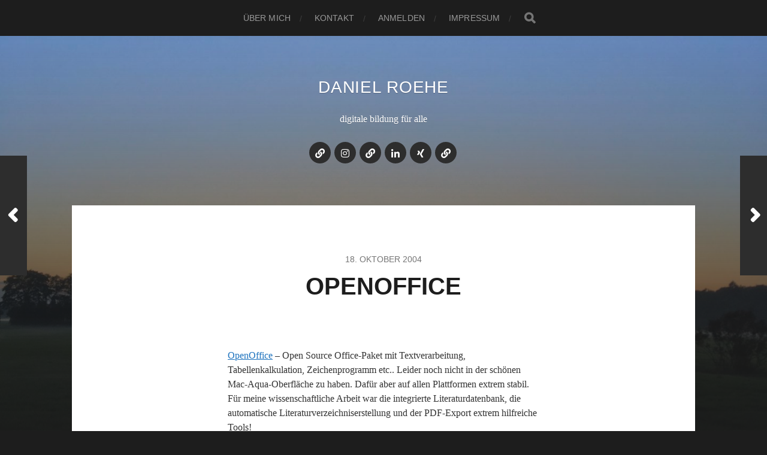

--- FILE ---
content_type: text/html; charset=utf-8
request_url: https://www.google.com/recaptcha/api2/anchor?ar=1&k=6LcDD-oUAAAAAJqoFKa1h79YwI2V8Ou7UIe-itLi&co=aHR0cHM6Ly9kYW5pZWwucm9laGUuZGU6NDQz&hl=en&v=PoyoqOPhxBO7pBk68S4YbpHZ&size=invisible&anchor-ms=20000&execute-ms=30000&cb=mqpaao8vng06
body_size: 48875
content:
<!DOCTYPE HTML><html dir="ltr" lang="en"><head><meta http-equiv="Content-Type" content="text/html; charset=UTF-8">
<meta http-equiv="X-UA-Compatible" content="IE=edge">
<title>reCAPTCHA</title>
<style type="text/css">
/* cyrillic-ext */
@font-face {
  font-family: 'Roboto';
  font-style: normal;
  font-weight: 400;
  font-stretch: 100%;
  src: url(//fonts.gstatic.com/s/roboto/v48/KFO7CnqEu92Fr1ME7kSn66aGLdTylUAMa3GUBHMdazTgWw.woff2) format('woff2');
  unicode-range: U+0460-052F, U+1C80-1C8A, U+20B4, U+2DE0-2DFF, U+A640-A69F, U+FE2E-FE2F;
}
/* cyrillic */
@font-face {
  font-family: 'Roboto';
  font-style: normal;
  font-weight: 400;
  font-stretch: 100%;
  src: url(//fonts.gstatic.com/s/roboto/v48/KFO7CnqEu92Fr1ME7kSn66aGLdTylUAMa3iUBHMdazTgWw.woff2) format('woff2');
  unicode-range: U+0301, U+0400-045F, U+0490-0491, U+04B0-04B1, U+2116;
}
/* greek-ext */
@font-face {
  font-family: 'Roboto';
  font-style: normal;
  font-weight: 400;
  font-stretch: 100%;
  src: url(//fonts.gstatic.com/s/roboto/v48/KFO7CnqEu92Fr1ME7kSn66aGLdTylUAMa3CUBHMdazTgWw.woff2) format('woff2');
  unicode-range: U+1F00-1FFF;
}
/* greek */
@font-face {
  font-family: 'Roboto';
  font-style: normal;
  font-weight: 400;
  font-stretch: 100%;
  src: url(//fonts.gstatic.com/s/roboto/v48/KFO7CnqEu92Fr1ME7kSn66aGLdTylUAMa3-UBHMdazTgWw.woff2) format('woff2');
  unicode-range: U+0370-0377, U+037A-037F, U+0384-038A, U+038C, U+038E-03A1, U+03A3-03FF;
}
/* math */
@font-face {
  font-family: 'Roboto';
  font-style: normal;
  font-weight: 400;
  font-stretch: 100%;
  src: url(//fonts.gstatic.com/s/roboto/v48/KFO7CnqEu92Fr1ME7kSn66aGLdTylUAMawCUBHMdazTgWw.woff2) format('woff2');
  unicode-range: U+0302-0303, U+0305, U+0307-0308, U+0310, U+0312, U+0315, U+031A, U+0326-0327, U+032C, U+032F-0330, U+0332-0333, U+0338, U+033A, U+0346, U+034D, U+0391-03A1, U+03A3-03A9, U+03B1-03C9, U+03D1, U+03D5-03D6, U+03F0-03F1, U+03F4-03F5, U+2016-2017, U+2034-2038, U+203C, U+2040, U+2043, U+2047, U+2050, U+2057, U+205F, U+2070-2071, U+2074-208E, U+2090-209C, U+20D0-20DC, U+20E1, U+20E5-20EF, U+2100-2112, U+2114-2115, U+2117-2121, U+2123-214F, U+2190, U+2192, U+2194-21AE, U+21B0-21E5, U+21F1-21F2, U+21F4-2211, U+2213-2214, U+2216-22FF, U+2308-230B, U+2310, U+2319, U+231C-2321, U+2336-237A, U+237C, U+2395, U+239B-23B7, U+23D0, U+23DC-23E1, U+2474-2475, U+25AF, U+25B3, U+25B7, U+25BD, U+25C1, U+25CA, U+25CC, U+25FB, U+266D-266F, U+27C0-27FF, U+2900-2AFF, U+2B0E-2B11, U+2B30-2B4C, U+2BFE, U+3030, U+FF5B, U+FF5D, U+1D400-1D7FF, U+1EE00-1EEFF;
}
/* symbols */
@font-face {
  font-family: 'Roboto';
  font-style: normal;
  font-weight: 400;
  font-stretch: 100%;
  src: url(//fonts.gstatic.com/s/roboto/v48/KFO7CnqEu92Fr1ME7kSn66aGLdTylUAMaxKUBHMdazTgWw.woff2) format('woff2');
  unicode-range: U+0001-000C, U+000E-001F, U+007F-009F, U+20DD-20E0, U+20E2-20E4, U+2150-218F, U+2190, U+2192, U+2194-2199, U+21AF, U+21E6-21F0, U+21F3, U+2218-2219, U+2299, U+22C4-22C6, U+2300-243F, U+2440-244A, U+2460-24FF, U+25A0-27BF, U+2800-28FF, U+2921-2922, U+2981, U+29BF, U+29EB, U+2B00-2BFF, U+4DC0-4DFF, U+FFF9-FFFB, U+10140-1018E, U+10190-1019C, U+101A0, U+101D0-101FD, U+102E0-102FB, U+10E60-10E7E, U+1D2C0-1D2D3, U+1D2E0-1D37F, U+1F000-1F0FF, U+1F100-1F1AD, U+1F1E6-1F1FF, U+1F30D-1F30F, U+1F315, U+1F31C, U+1F31E, U+1F320-1F32C, U+1F336, U+1F378, U+1F37D, U+1F382, U+1F393-1F39F, U+1F3A7-1F3A8, U+1F3AC-1F3AF, U+1F3C2, U+1F3C4-1F3C6, U+1F3CA-1F3CE, U+1F3D4-1F3E0, U+1F3ED, U+1F3F1-1F3F3, U+1F3F5-1F3F7, U+1F408, U+1F415, U+1F41F, U+1F426, U+1F43F, U+1F441-1F442, U+1F444, U+1F446-1F449, U+1F44C-1F44E, U+1F453, U+1F46A, U+1F47D, U+1F4A3, U+1F4B0, U+1F4B3, U+1F4B9, U+1F4BB, U+1F4BF, U+1F4C8-1F4CB, U+1F4D6, U+1F4DA, U+1F4DF, U+1F4E3-1F4E6, U+1F4EA-1F4ED, U+1F4F7, U+1F4F9-1F4FB, U+1F4FD-1F4FE, U+1F503, U+1F507-1F50B, U+1F50D, U+1F512-1F513, U+1F53E-1F54A, U+1F54F-1F5FA, U+1F610, U+1F650-1F67F, U+1F687, U+1F68D, U+1F691, U+1F694, U+1F698, U+1F6AD, U+1F6B2, U+1F6B9-1F6BA, U+1F6BC, U+1F6C6-1F6CF, U+1F6D3-1F6D7, U+1F6E0-1F6EA, U+1F6F0-1F6F3, U+1F6F7-1F6FC, U+1F700-1F7FF, U+1F800-1F80B, U+1F810-1F847, U+1F850-1F859, U+1F860-1F887, U+1F890-1F8AD, U+1F8B0-1F8BB, U+1F8C0-1F8C1, U+1F900-1F90B, U+1F93B, U+1F946, U+1F984, U+1F996, U+1F9E9, U+1FA00-1FA6F, U+1FA70-1FA7C, U+1FA80-1FA89, U+1FA8F-1FAC6, U+1FACE-1FADC, U+1FADF-1FAE9, U+1FAF0-1FAF8, U+1FB00-1FBFF;
}
/* vietnamese */
@font-face {
  font-family: 'Roboto';
  font-style: normal;
  font-weight: 400;
  font-stretch: 100%;
  src: url(//fonts.gstatic.com/s/roboto/v48/KFO7CnqEu92Fr1ME7kSn66aGLdTylUAMa3OUBHMdazTgWw.woff2) format('woff2');
  unicode-range: U+0102-0103, U+0110-0111, U+0128-0129, U+0168-0169, U+01A0-01A1, U+01AF-01B0, U+0300-0301, U+0303-0304, U+0308-0309, U+0323, U+0329, U+1EA0-1EF9, U+20AB;
}
/* latin-ext */
@font-face {
  font-family: 'Roboto';
  font-style: normal;
  font-weight: 400;
  font-stretch: 100%;
  src: url(//fonts.gstatic.com/s/roboto/v48/KFO7CnqEu92Fr1ME7kSn66aGLdTylUAMa3KUBHMdazTgWw.woff2) format('woff2');
  unicode-range: U+0100-02BA, U+02BD-02C5, U+02C7-02CC, U+02CE-02D7, U+02DD-02FF, U+0304, U+0308, U+0329, U+1D00-1DBF, U+1E00-1E9F, U+1EF2-1EFF, U+2020, U+20A0-20AB, U+20AD-20C0, U+2113, U+2C60-2C7F, U+A720-A7FF;
}
/* latin */
@font-face {
  font-family: 'Roboto';
  font-style: normal;
  font-weight: 400;
  font-stretch: 100%;
  src: url(//fonts.gstatic.com/s/roboto/v48/KFO7CnqEu92Fr1ME7kSn66aGLdTylUAMa3yUBHMdazQ.woff2) format('woff2');
  unicode-range: U+0000-00FF, U+0131, U+0152-0153, U+02BB-02BC, U+02C6, U+02DA, U+02DC, U+0304, U+0308, U+0329, U+2000-206F, U+20AC, U+2122, U+2191, U+2193, U+2212, U+2215, U+FEFF, U+FFFD;
}
/* cyrillic-ext */
@font-face {
  font-family: 'Roboto';
  font-style: normal;
  font-weight: 500;
  font-stretch: 100%;
  src: url(//fonts.gstatic.com/s/roboto/v48/KFO7CnqEu92Fr1ME7kSn66aGLdTylUAMa3GUBHMdazTgWw.woff2) format('woff2');
  unicode-range: U+0460-052F, U+1C80-1C8A, U+20B4, U+2DE0-2DFF, U+A640-A69F, U+FE2E-FE2F;
}
/* cyrillic */
@font-face {
  font-family: 'Roboto';
  font-style: normal;
  font-weight: 500;
  font-stretch: 100%;
  src: url(//fonts.gstatic.com/s/roboto/v48/KFO7CnqEu92Fr1ME7kSn66aGLdTylUAMa3iUBHMdazTgWw.woff2) format('woff2');
  unicode-range: U+0301, U+0400-045F, U+0490-0491, U+04B0-04B1, U+2116;
}
/* greek-ext */
@font-face {
  font-family: 'Roboto';
  font-style: normal;
  font-weight: 500;
  font-stretch: 100%;
  src: url(//fonts.gstatic.com/s/roboto/v48/KFO7CnqEu92Fr1ME7kSn66aGLdTylUAMa3CUBHMdazTgWw.woff2) format('woff2');
  unicode-range: U+1F00-1FFF;
}
/* greek */
@font-face {
  font-family: 'Roboto';
  font-style: normal;
  font-weight: 500;
  font-stretch: 100%;
  src: url(//fonts.gstatic.com/s/roboto/v48/KFO7CnqEu92Fr1ME7kSn66aGLdTylUAMa3-UBHMdazTgWw.woff2) format('woff2');
  unicode-range: U+0370-0377, U+037A-037F, U+0384-038A, U+038C, U+038E-03A1, U+03A3-03FF;
}
/* math */
@font-face {
  font-family: 'Roboto';
  font-style: normal;
  font-weight: 500;
  font-stretch: 100%;
  src: url(//fonts.gstatic.com/s/roboto/v48/KFO7CnqEu92Fr1ME7kSn66aGLdTylUAMawCUBHMdazTgWw.woff2) format('woff2');
  unicode-range: U+0302-0303, U+0305, U+0307-0308, U+0310, U+0312, U+0315, U+031A, U+0326-0327, U+032C, U+032F-0330, U+0332-0333, U+0338, U+033A, U+0346, U+034D, U+0391-03A1, U+03A3-03A9, U+03B1-03C9, U+03D1, U+03D5-03D6, U+03F0-03F1, U+03F4-03F5, U+2016-2017, U+2034-2038, U+203C, U+2040, U+2043, U+2047, U+2050, U+2057, U+205F, U+2070-2071, U+2074-208E, U+2090-209C, U+20D0-20DC, U+20E1, U+20E5-20EF, U+2100-2112, U+2114-2115, U+2117-2121, U+2123-214F, U+2190, U+2192, U+2194-21AE, U+21B0-21E5, U+21F1-21F2, U+21F4-2211, U+2213-2214, U+2216-22FF, U+2308-230B, U+2310, U+2319, U+231C-2321, U+2336-237A, U+237C, U+2395, U+239B-23B7, U+23D0, U+23DC-23E1, U+2474-2475, U+25AF, U+25B3, U+25B7, U+25BD, U+25C1, U+25CA, U+25CC, U+25FB, U+266D-266F, U+27C0-27FF, U+2900-2AFF, U+2B0E-2B11, U+2B30-2B4C, U+2BFE, U+3030, U+FF5B, U+FF5D, U+1D400-1D7FF, U+1EE00-1EEFF;
}
/* symbols */
@font-face {
  font-family: 'Roboto';
  font-style: normal;
  font-weight: 500;
  font-stretch: 100%;
  src: url(//fonts.gstatic.com/s/roboto/v48/KFO7CnqEu92Fr1ME7kSn66aGLdTylUAMaxKUBHMdazTgWw.woff2) format('woff2');
  unicode-range: U+0001-000C, U+000E-001F, U+007F-009F, U+20DD-20E0, U+20E2-20E4, U+2150-218F, U+2190, U+2192, U+2194-2199, U+21AF, U+21E6-21F0, U+21F3, U+2218-2219, U+2299, U+22C4-22C6, U+2300-243F, U+2440-244A, U+2460-24FF, U+25A0-27BF, U+2800-28FF, U+2921-2922, U+2981, U+29BF, U+29EB, U+2B00-2BFF, U+4DC0-4DFF, U+FFF9-FFFB, U+10140-1018E, U+10190-1019C, U+101A0, U+101D0-101FD, U+102E0-102FB, U+10E60-10E7E, U+1D2C0-1D2D3, U+1D2E0-1D37F, U+1F000-1F0FF, U+1F100-1F1AD, U+1F1E6-1F1FF, U+1F30D-1F30F, U+1F315, U+1F31C, U+1F31E, U+1F320-1F32C, U+1F336, U+1F378, U+1F37D, U+1F382, U+1F393-1F39F, U+1F3A7-1F3A8, U+1F3AC-1F3AF, U+1F3C2, U+1F3C4-1F3C6, U+1F3CA-1F3CE, U+1F3D4-1F3E0, U+1F3ED, U+1F3F1-1F3F3, U+1F3F5-1F3F7, U+1F408, U+1F415, U+1F41F, U+1F426, U+1F43F, U+1F441-1F442, U+1F444, U+1F446-1F449, U+1F44C-1F44E, U+1F453, U+1F46A, U+1F47D, U+1F4A3, U+1F4B0, U+1F4B3, U+1F4B9, U+1F4BB, U+1F4BF, U+1F4C8-1F4CB, U+1F4D6, U+1F4DA, U+1F4DF, U+1F4E3-1F4E6, U+1F4EA-1F4ED, U+1F4F7, U+1F4F9-1F4FB, U+1F4FD-1F4FE, U+1F503, U+1F507-1F50B, U+1F50D, U+1F512-1F513, U+1F53E-1F54A, U+1F54F-1F5FA, U+1F610, U+1F650-1F67F, U+1F687, U+1F68D, U+1F691, U+1F694, U+1F698, U+1F6AD, U+1F6B2, U+1F6B9-1F6BA, U+1F6BC, U+1F6C6-1F6CF, U+1F6D3-1F6D7, U+1F6E0-1F6EA, U+1F6F0-1F6F3, U+1F6F7-1F6FC, U+1F700-1F7FF, U+1F800-1F80B, U+1F810-1F847, U+1F850-1F859, U+1F860-1F887, U+1F890-1F8AD, U+1F8B0-1F8BB, U+1F8C0-1F8C1, U+1F900-1F90B, U+1F93B, U+1F946, U+1F984, U+1F996, U+1F9E9, U+1FA00-1FA6F, U+1FA70-1FA7C, U+1FA80-1FA89, U+1FA8F-1FAC6, U+1FACE-1FADC, U+1FADF-1FAE9, U+1FAF0-1FAF8, U+1FB00-1FBFF;
}
/* vietnamese */
@font-face {
  font-family: 'Roboto';
  font-style: normal;
  font-weight: 500;
  font-stretch: 100%;
  src: url(//fonts.gstatic.com/s/roboto/v48/KFO7CnqEu92Fr1ME7kSn66aGLdTylUAMa3OUBHMdazTgWw.woff2) format('woff2');
  unicode-range: U+0102-0103, U+0110-0111, U+0128-0129, U+0168-0169, U+01A0-01A1, U+01AF-01B0, U+0300-0301, U+0303-0304, U+0308-0309, U+0323, U+0329, U+1EA0-1EF9, U+20AB;
}
/* latin-ext */
@font-face {
  font-family: 'Roboto';
  font-style: normal;
  font-weight: 500;
  font-stretch: 100%;
  src: url(//fonts.gstatic.com/s/roboto/v48/KFO7CnqEu92Fr1ME7kSn66aGLdTylUAMa3KUBHMdazTgWw.woff2) format('woff2');
  unicode-range: U+0100-02BA, U+02BD-02C5, U+02C7-02CC, U+02CE-02D7, U+02DD-02FF, U+0304, U+0308, U+0329, U+1D00-1DBF, U+1E00-1E9F, U+1EF2-1EFF, U+2020, U+20A0-20AB, U+20AD-20C0, U+2113, U+2C60-2C7F, U+A720-A7FF;
}
/* latin */
@font-face {
  font-family: 'Roboto';
  font-style: normal;
  font-weight: 500;
  font-stretch: 100%;
  src: url(//fonts.gstatic.com/s/roboto/v48/KFO7CnqEu92Fr1ME7kSn66aGLdTylUAMa3yUBHMdazQ.woff2) format('woff2');
  unicode-range: U+0000-00FF, U+0131, U+0152-0153, U+02BB-02BC, U+02C6, U+02DA, U+02DC, U+0304, U+0308, U+0329, U+2000-206F, U+20AC, U+2122, U+2191, U+2193, U+2212, U+2215, U+FEFF, U+FFFD;
}
/* cyrillic-ext */
@font-face {
  font-family: 'Roboto';
  font-style: normal;
  font-weight: 900;
  font-stretch: 100%;
  src: url(//fonts.gstatic.com/s/roboto/v48/KFO7CnqEu92Fr1ME7kSn66aGLdTylUAMa3GUBHMdazTgWw.woff2) format('woff2');
  unicode-range: U+0460-052F, U+1C80-1C8A, U+20B4, U+2DE0-2DFF, U+A640-A69F, U+FE2E-FE2F;
}
/* cyrillic */
@font-face {
  font-family: 'Roboto';
  font-style: normal;
  font-weight: 900;
  font-stretch: 100%;
  src: url(//fonts.gstatic.com/s/roboto/v48/KFO7CnqEu92Fr1ME7kSn66aGLdTylUAMa3iUBHMdazTgWw.woff2) format('woff2');
  unicode-range: U+0301, U+0400-045F, U+0490-0491, U+04B0-04B1, U+2116;
}
/* greek-ext */
@font-face {
  font-family: 'Roboto';
  font-style: normal;
  font-weight: 900;
  font-stretch: 100%;
  src: url(//fonts.gstatic.com/s/roboto/v48/KFO7CnqEu92Fr1ME7kSn66aGLdTylUAMa3CUBHMdazTgWw.woff2) format('woff2');
  unicode-range: U+1F00-1FFF;
}
/* greek */
@font-face {
  font-family: 'Roboto';
  font-style: normal;
  font-weight: 900;
  font-stretch: 100%;
  src: url(//fonts.gstatic.com/s/roboto/v48/KFO7CnqEu92Fr1ME7kSn66aGLdTylUAMa3-UBHMdazTgWw.woff2) format('woff2');
  unicode-range: U+0370-0377, U+037A-037F, U+0384-038A, U+038C, U+038E-03A1, U+03A3-03FF;
}
/* math */
@font-face {
  font-family: 'Roboto';
  font-style: normal;
  font-weight: 900;
  font-stretch: 100%;
  src: url(//fonts.gstatic.com/s/roboto/v48/KFO7CnqEu92Fr1ME7kSn66aGLdTylUAMawCUBHMdazTgWw.woff2) format('woff2');
  unicode-range: U+0302-0303, U+0305, U+0307-0308, U+0310, U+0312, U+0315, U+031A, U+0326-0327, U+032C, U+032F-0330, U+0332-0333, U+0338, U+033A, U+0346, U+034D, U+0391-03A1, U+03A3-03A9, U+03B1-03C9, U+03D1, U+03D5-03D6, U+03F0-03F1, U+03F4-03F5, U+2016-2017, U+2034-2038, U+203C, U+2040, U+2043, U+2047, U+2050, U+2057, U+205F, U+2070-2071, U+2074-208E, U+2090-209C, U+20D0-20DC, U+20E1, U+20E5-20EF, U+2100-2112, U+2114-2115, U+2117-2121, U+2123-214F, U+2190, U+2192, U+2194-21AE, U+21B0-21E5, U+21F1-21F2, U+21F4-2211, U+2213-2214, U+2216-22FF, U+2308-230B, U+2310, U+2319, U+231C-2321, U+2336-237A, U+237C, U+2395, U+239B-23B7, U+23D0, U+23DC-23E1, U+2474-2475, U+25AF, U+25B3, U+25B7, U+25BD, U+25C1, U+25CA, U+25CC, U+25FB, U+266D-266F, U+27C0-27FF, U+2900-2AFF, U+2B0E-2B11, U+2B30-2B4C, U+2BFE, U+3030, U+FF5B, U+FF5D, U+1D400-1D7FF, U+1EE00-1EEFF;
}
/* symbols */
@font-face {
  font-family: 'Roboto';
  font-style: normal;
  font-weight: 900;
  font-stretch: 100%;
  src: url(//fonts.gstatic.com/s/roboto/v48/KFO7CnqEu92Fr1ME7kSn66aGLdTylUAMaxKUBHMdazTgWw.woff2) format('woff2');
  unicode-range: U+0001-000C, U+000E-001F, U+007F-009F, U+20DD-20E0, U+20E2-20E4, U+2150-218F, U+2190, U+2192, U+2194-2199, U+21AF, U+21E6-21F0, U+21F3, U+2218-2219, U+2299, U+22C4-22C6, U+2300-243F, U+2440-244A, U+2460-24FF, U+25A0-27BF, U+2800-28FF, U+2921-2922, U+2981, U+29BF, U+29EB, U+2B00-2BFF, U+4DC0-4DFF, U+FFF9-FFFB, U+10140-1018E, U+10190-1019C, U+101A0, U+101D0-101FD, U+102E0-102FB, U+10E60-10E7E, U+1D2C0-1D2D3, U+1D2E0-1D37F, U+1F000-1F0FF, U+1F100-1F1AD, U+1F1E6-1F1FF, U+1F30D-1F30F, U+1F315, U+1F31C, U+1F31E, U+1F320-1F32C, U+1F336, U+1F378, U+1F37D, U+1F382, U+1F393-1F39F, U+1F3A7-1F3A8, U+1F3AC-1F3AF, U+1F3C2, U+1F3C4-1F3C6, U+1F3CA-1F3CE, U+1F3D4-1F3E0, U+1F3ED, U+1F3F1-1F3F3, U+1F3F5-1F3F7, U+1F408, U+1F415, U+1F41F, U+1F426, U+1F43F, U+1F441-1F442, U+1F444, U+1F446-1F449, U+1F44C-1F44E, U+1F453, U+1F46A, U+1F47D, U+1F4A3, U+1F4B0, U+1F4B3, U+1F4B9, U+1F4BB, U+1F4BF, U+1F4C8-1F4CB, U+1F4D6, U+1F4DA, U+1F4DF, U+1F4E3-1F4E6, U+1F4EA-1F4ED, U+1F4F7, U+1F4F9-1F4FB, U+1F4FD-1F4FE, U+1F503, U+1F507-1F50B, U+1F50D, U+1F512-1F513, U+1F53E-1F54A, U+1F54F-1F5FA, U+1F610, U+1F650-1F67F, U+1F687, U+1F68D, U+1F691, U+1F694, U+1F698, U+1F6AD, U+1F6B2, U+1F6B9-1F6BA, U+1F6BC, U+1F6C6-1F6CF, U+1F6D3-1F6D7, U+1F6E0-1F6EA, U+1F6F0-1F6F3, U+1F6F7-1F6FC, U+1F700-1F7FF, U+1F800-1F80B, U+1F810-1F847, U+1F850-1F859, U+1F860-1F887, U+1F890-1F8AD, U+1F8B0-1F8BB, U+1F8C0-1F8C1, U+1F900-1F90B, U+1F93B, U+1F946, U+1F984, U+1F996, U+1F9E9, U+1FA00-1FA6F, U+1FA70-1FA7C, U+1FA80-1FA89, U+1FA8F-1FAC6, U+1FACE-1FADC, U+1FADF-1FAE9, U+1FAF0-1FAF8, U+1FB00-1FBFF;
}
/* vietnamese */
@font-face {
  font-family: 'Roboto';
  font-style: normal;
  font-weight: 900;
  font-stretch: 100%;
  src: url(//fonts.gstatic.com/s/roboto/v48/KFO7CnqEu92Fr1ME7kSn66aGLdTylUAMa3OUBHMdazTgWw.woff2) format('woff2');
  unicode-range: U+0102-0103, U+0110-0111, U+0128-0129, U+0168-0169, U+01A0-01A1, U+01AF-01B0, U+0300-0301, U+0303-0304, U+0308-0309, U+0323, U+0329, U+1EA0-1EF9, U+20AB;
}
/* latin-ext */
@font-face {
  font-family: 'Roboto';
  font-style: normal;
  font-weight: 900;
  font-stretch: 100%;
  src: url(//fonts.gstatic.com/s/roboto/v48/KFO7CnqEu92Fr1ME7kSn66aGLdTylUAMa3KUBHMdazTgWw.woff2) format('woff2');
  unicode-range: U+0100-02BA, U+02BD-02C5, U+02C7-02CC, U+02CE-02D7, U+02DD-02FF, U+0304, U+0308, U+0329, U+1D00-1DBF, U+1E00-1E9F, U+1EF2-1EFF, U+2020, U+20A0-20AB, U+20AD-20C0, U+2113, U+2C60-2C7F, U+A720-A7FF;
}
/* latin */
@font-face {
  font-family: 'Roboto';
  font-style: normal;
  font-weight: 900;
  font-stretch: 100%;
  src: url(//fonts.gstatic.com/s/roboto/v48/KFO7CnqEu92Fr1ME7kSn66aGLdTylUAMa3yUBHMdazQ.woff2) format('woff2');
  unicode-range: U+0000-00FF, U+0131, U+0152-0153, U+02BB-02BC, U+02C6, U+02DA, U+02DC, U+0304, U+0308, U+0329, U+2000-206F, U+20AC, U+2122, U+2191, U+2193, U+2212, U+2215, U+FEFF, U+FFFD;
}

</style>
<link rel="stylesheet" type="text/css" href="https://www.gstatic.com/recaptcha/releases/PoyoqOPhxBO7pBk68S4YbpHZ/styles__ltr.css">
<script nonce="GfRXmSDI4maUR9NEYAoiDw" type="text/javascript">window['__recaptcha_api'] = 'https://www.google.com/recaptcha/api2/';</script>
<script type="text/javascript" src="https://www.gstatic.com/recaptcha/releases/PoyoqOPhxBO7pBk68S4YbpHZ/recaptcha__en.js" nonce="GfRXmSDI4maUR9NEYAoiDw">
      
    </script></head>
<body><div id="rc-anchor-alert" class="rc-anchor-alert"></div>
<input type="hidden" id="recaptcha-token" value="[base64]">
<script type="text/javascript" nonce="GfRXmSDI4maUR9NEYAoiDw">
      recaptcha.anchor.Main.init("[\x22ainput\x22,[\x22bgdata\x22,\x22\x22,\[base64]/[base64]/[base64]/ZyhXLGgpOnEoW04sMjEsbF0sVywwKSxoKSxmYWxzZSxmYWxzZSl9Y2F0Y2goayl7RygzNTgsVyk/[base64]/[base64]/[base64]/[base64]/[base64]/[base64]/[base64]/bmV3IEJbT10oRFswXSk6dz09Mj9uZXcgQltPXShEWzBdLERbMV0pOnc9PTM/bmV3IEJbT10oRFswXSxEWzFdLERbMl0pOnc9PTQ/[base64]/[base64]/[base64]/[base64]/[base64]\\u003d\x22,\[base64]\x22,\x22w6IsCG0dOSx0w5bClDQRLG7CsXU5OsKVWBYWOUhvbw91H8ODw4bCqcKnw4Fsw7EJR8KmNcOxwqVBwrHDjcOeLgwMEjnDjcO5w4JKZcOVwqXCmEZrw67DpxHCrMKDFsKFw4VeHkMSEjtNwp1SZALDmMKnOcOmVsKSdsKkwoLDv8OYeG1DChHCnMOcUX/CuVXDnwAlw5JbCMOowotHw4rCkVRxw7HDl8KAwrZUB8KuwpnCk2LDvMK9w7ZxFjQFwpjCi8O6wrPChRI3WVQuKWPCisKcwrHCqMONwqdKw7Ibw77ChMOJw4R8d0/CvV/[base64]/CqyrCkMKVJ1DDg8K3E8KKEUvDjMOIKCgxw43DnsKdJMOCMmHCqD/[base64]/Cilt1w5h6wrzCvCdgwofCijDDn0UrWTzDkhnDjzZGw7IxbcKTGcKSLU7DiMOXwpHCpsKCwrnDgcOxB8KrasOlwql+wp3DosKIwpITwprDvMKJBnfCuwk/wrXDqxDCv03CoMK0wrMBwoDComTCqj9YJcOLw43ChsOeETrCjsOXwogAw4jChhnCh8OEfMOMwpDDgsKswpcVAsOEGMOsw6fDqgnCgsOiwq/CmF7DgTg2f8O4ScKec8Khw5gYwr/Doic4LMO2w4nCgW0+G8OuwrDDu8OQHMK3w53DlsOPw6dpalNswooHLsKNw5rDshcwwqvDnnHCmQLDtsKHw6kPZ8KLwp9SJil/w53DpHpgTWUZTcKXUcOmZBTChkrCuGsrCjEUw7jCuXgJI8K/D8O1ZCvDn05TCMKtw7MsaMOPwqVyY8KLwrTCg2E3Ql9OHDsNOcKSw7TDrsK0fMKsw5l2w4HCvDTCvShNw5/Cj3rCjsKWwow3wrHDmnTCplJvwpQuw7TDvCE9woQrw7LCvUvCvRF/MW5oSTh5wqzCncOLIMKOfCABW8Opwp/CmsOow4fCrsOTwoEFPSnDqQUZw5A5fcOfwpHDvkzDncK3w6o0w5HCgcKSeAHCtcKLw4XDuWkAKHXChMOawoZnCG9CdMOcw7bCgMOTGEdrw6jCmsOPw53Cm8KUwqwwAMOYSMOSw605w5rDnk5JVipLE8ONVXzCusO+XFJ0w4HCtsKBw7x+Ky/[base64]/CoB9pRcKjf8O1ETDDjTvDisK9wpRTXcORw4IZcMO1w4RqwqhpE8OPDH7Cj0zCmMKeFQYsw7sdMxXCnS1EwqLCrcOXWcKgH8OYCMK8w6DCr8OVwpF3w5NaQALDpRxjV2pkw6NMfsKMwqIKwo3DoBEDF8KPJAhuWMOmwrrDnhZ8wqV9B2/DgwHCtTXChkbDksKKfMKQwo48KxU0w4Yhw5IkwoJtEgrCkcOTc1LDoTZXV8KKwqPCu2R+YVLChD7DmMKow7UEwqAycmtlZcOAwpBLw4cxw5ovTVgrbMOAw6FUwrXDm8OUNMKOfVxJc8O+JRhSci/DrcOiOsOTGcO+Z8KYw4TCt8Opw7UEw5g7w6TChEAbaWZSwoDDlcKswppRw60NTUEzwpXDm0nDtcOgRGjChMOTw4DCkSrCuVjDo8K+NMOoEsO+ZMKHwrhJwq5yL1XDn8KCd8KvDhBeGMOdAMKbwr/CqMKpw6Mcb1zCqsKewpVKTMKIw47DuFTDkn9Kwqkww5oAwpXCi0xnw7HDrWrDscOaQl4uLTMHw5fDhVsVw5dEOnwuXicNwrRuw7PCpEbDhSDCkXdmw7wswqwjwrFde8O+cBjDkF/CiMOtwrp6SXlMwoXDsxMJbcK1acK0OsKoNmYTc8KpGWoIwpkDwo4eU8KUwqHCp8Kka8OHwrHDkkR8HEHCv13DmsKZQGTDjsO4dCZRNMOIwoUEB2rDs3PCghLDiMKqJ3vCg8OwwqkJHTMlImDDvTrCkcO3JiNpw512GAXDiMKRw6xlw7UUccKhw5Uuwq/CtcODw6wrGVtTfhLDtcKBHT/Cm8KEw43CiMKhwowTGsOeW2J8Wz/DtcO5wp5dGX/CtsKWwpp+TTlYwr0bOGDDvzbChEc7w4TDiFDCksK5MMKhw7kWw6ANXhMlTQdow4PDiD93w4fCqQTCvAtraSTCtcOUQ3jCl8OnXMO1wrYNwqfCtE1bwrI3w51hw5PCkcO3e0XCicKJw4zDth7DtsOsw7/Ds8KAZcKJw5TDijQbJcOiw65RID4RwrjDjRPDqQksLnjCpjzCkHFEEcOrAzs8wrsow5l4wq/CujPDmCbClMOES1ZARcOgcSnDgksSOFk4wqnDuMOMAjNce8KMbcKHwo0Tw4bDsMO8w7pkAwc8CW9bPsOhQMK1UMOlBhjDvELDhFDCnVl2JGImw7VUHn/[base64]/Dj1RPNTvDql3Ds8KdHGvDolZgw4rCrMOrw6bCnEllw6cLLGDCmG9/w7/DicOFIMKmZT0fLGvCkQHCvcOGwqXDr8Ojwo3CpMOswoJ9w7fClsOlRgIWwpBWwpnCm3zDisO+w6psQMKvw4VqF8Oww4cGw68HBlPDrcKQJsOrWcO1wpXDnsO4wphIXFEhw4DDoEkDan3CnsKtGRpww5DDr8KSwqkXZcOGNkVpIsKeOMOQwozCosKSOMKuwq/DqsKwb8KpeMOOEC0Fw4AEYxg9b8OIB3hMaB7Cm8KFw70CWXJ0JcKOw5rCgg8vKR1+KcKWw5/CpcOGwqHDlMKiIsOiw5LCg8K7B37CisO1w6rCm8OswqhjZsOhwpbDmDLDqSHCm8KCwqXDmHbDq1EhCVsfw5cxB8OXDMK4w61Swrs1wpbDs8Okw5JwwrDDuF1Yw60/[base64]/[base64]/[base64]/DsGTCmjzCuXjCi8O6FcOMJ8Ogw7LCl8KlZw/CjsOmw6UZciXCocO8f8KvB8O9Z8KjMRHDkFTDn1jCqx8JJGsoQXg6w7slw5zCnVfDusKcSikOHjzDg8Orw49pwoRmblnClcOZwpnCgMOTw6/DlXDDucOrw4YPwoHDjsKuw45mViTDrsOaQsKzLcKrcsKWC8KuV8KELw1XbTLCtmvCpMO3QnrCr8KLw5zCusONwqPCoBrCvjg4w6zCn1h1TSzDoHQhw63CqUHDvTUsRSLDkyxQEsKjw4U9KVTCocOcdsO/wpjCvMKpwovCqcOJwoIxwoV8w5PCqzYbCnsyZsK7wpVXw7Njwqg3w6rCn8OjHcKIB8OOURhCb24CwpRbLsKhIsOJT8OVw7kgw4Vqw5nCrAlZesKhw7vDisONwp4FwrnCnlfDhsKZaMKtGkAccGfCkMOOw7TDtcKYwq/CrT3Dv0wQwpI+d8K0wrDDqBbCl8KXTsKlRyDCicO+Y190wpTDs8KsBWvClwp6wovDqVAEAyllBW5swrR/VSNDw6rDgVMTbV3DrnzClMOSwpx3w4zDtsOhNMOywrsww77DsA1Ww5DDswHDj1dZw4xpw5l3TcKNRMOxd8K3wrtowo/[base64]/w7/CjTohAmMsw5clw4rCvEZXI3jCq3XDn8OMw4XDmhLCmcOAMUzCqsK9Sy3DgcOTw5knW8KLwq7Cg03DusO3H8K/ZsOdwqXCi2HCq8KgeMOCw6zDrgF7w551UcKHwqXDtWR8wpcwwrvDnV3DgBgiw7jCpFHDpTsKE8KOOjLCgW5fGcOWESVnLcOdD8KGeFHCryTDh8OCdFFYw7R5wo4YGsKkw5/CpMKaakLCj8OJw6w7w7AuwpldWg7Cm8OzwosxwoLDggfCiTzCh8OxEcK6YSZnQxBSw7LDoTQdw4TDlMKkwrrDqiZhOFXCscOXLsKGwoBscEgjFMKeGsODGidLXljDsMO/L3h1wosCwps3GcKlw77Dn8ONO8Krw4wgYsOkwoTDvmzDqBw8Z3R1dMKvw60FwoFHOEpIw5/Do2LCuMODAcOnchbCi8K/w7k6w6wTUMOCAXrDk0DCkMOYwo50ZsKjemUkw6zCtcKww7Vlw7DDj8KMVsOtHzdpw5d2PXEAw4x/[base64]/wrvDl8Kiw78CwonCkijCssOTw69fwrjDqcKiNMKRw54xYlsmCHDDsMKoFcKVw63CsXbDhcOUwrLCvsK5wpbCkSgiKx/CkgzCnkIFChNOwq8oCMKaFkgKw4LCpw7DoWTChMK6JsOuwr0jVMOQwo3Co23DiCofw73CuMK/[base64]/Ciw3Dj8OGw415IgFbw4w1w7bDjcOWwqXDisKvwqsqBcOCw5NuwpHDr8O8NMKnwqonaF/CmULDtsOrw7/[base64]/CgzBwIA0Fw5xHw68Ca8K3WGPCvB5EUXLDs8KTwoBsBMO9c8K5wocyTcO0w7VwKH0dwofDnMKDIkTDocOAwprDo8KHUi8Kw5lhHS5PDR7CoTBtXEUAwq/[base64]/ZsO5w5N/w7VCwr7Ci3vDk8O0w4hkSR0kwoh8wphdwqwAU3w4w4DCtcOdK8Ouwr/CrUdMw6IwfG03w47CvMKewrV/wqfDogFWw5bDjBhOSMOFVcO2wqXCkXdEwonDqjMhMV/Cvh0Pw7Uzw5PDhxlOwp01CS/CkMKCwobCoCrDi8OLwrBCb8KCdsKrRx45w4zDgSfCssO1dSdXah0eSA3Dmg4JQ3IdwqIgSx1PZsKowrg/wr/[base64]/[base64]/CVItRMOlVRjChcOwDQLDnMOdw7xPwrcPGcONw5ZBAMOaNQpFE8KQwqvDrTJnwqnDmxfDpzPCh1bDnsO/wqF5w4nClSnDiwZiw7ECwqzDqsK5wqkkLHLDp8KfUxV6VXVNwpUzJ1fDq8OKYMKzPWtlwopRwp9tNMK9UcOzw7vCl8KBw4fDgnohe8K2Mn/CkGBaAQM+wrBmTUAnSMKOGXpdd3RlUkJoQCIxN8KoQTtxwqfDsE/Di8K6w7AFw4XDuwXCuV1ydsKIw7rCmUYCVcK/LEnCtsOuwoEvworCkCg5w43CsMKjw7TDucOkY8KCwqDDvw5MK8KTw4hxwrQUw79lUGtnG2IgacKXwofDjsO7I8OQw7fDo05Kw6PCjkATwp54w70bwqEOUcObNMOIwq4yZcOAw6k8ZyAQwoAXD1llw5AbK8K7w6/CkDLDjMKIwrbCmDnCsz7Cr8OJe8OSOsKJwrUww6glL8KSwrQjH8Krw6Egw4/[base64]/[base64]/[base64]/CpcKowrw7wpbDq8OgfDTCuSTDpsKuJMOxw4jCrjTCjcOdPsOmNMO1f11Uw6EZRMK8EsO/bsKtw7jDiALDrMK5w6YWJMOIFWnDpwZ3wr8WRMOLaD1LRsO+woZ+bnXCiW/CjH3CpUvCpWtGwrQowpLDgRHCqBcFwolUw6vCrQnDkcOWVg/CuHjDicOfwrXDvcKRMWbDgMKhwr04wpzDocKHw5jDqz5oaTIew4xtw6AtLzTCshoHw4jCqMKsIg4BXsOEw6LCiiY8wr4tAMOzwq5PG3zCiE7Cm8OXVsKJClciGMOUwqYjw5/DgA51CWcALSNnwo/[base64]/CkTTCgQvCknhVw6tiw4zCnMOnw4paMcK3UcOew6TDpsKYTsKvwqfCinfCgHfCmhXChGZIw5luWcKJw7xkTXUHwrjDq1NQXD/CnQ/Cr8OuTVx4w5TDqAfDuG0rw6F+wpbCn8Oywp98YcKVCcKzfMOnw4EDwqvCrx0/[base64]/wozCpsKlwrHDu2bCtTEZaAVVFsK5IHXDpy0Yw6HCvcODK8ObwqBoQsKEwrXCm8OKwq8hw4zCvMOOw47DssK+RcK0YyrCicKPw5fCoR3DnDfDt8KtworDuTtYwp8/w7EDwpjDksO+YS5YRlHDj8O8aB3DmMKJwoXDgEAjwqbDnk/[base64]/DsMK/[base64]/DsXfClmnConHDsxcWUEbDqcOmw4HDpMKNwrPCsk9RQlXCoFxBUcKSwrzCjcKQwprCvinDuQsNdG0IMzdOAQjDmErDjcObw4LCi8KjVMOKwp3Di8OgUT7Du1fDj3LDs8OWAcO4wpPDqMKSw5/DrMKjLR1PwoJ0wpPDhVtTwqHCoMKRw68ww75swr/CncKAdQnCr1TDmcO7wqUtw6MwVMKDw4HCr1DCrsOcw5DDjsOSQDbDi8OIw4bDsCHChMKIcFHDk2gnw7HDucKRwodkQcOjw4zDnTxdw6p7w77Dh8OoasOfPzbCpMO4Q1DCo1QuwoDCrToUwqNOw4MfZyrDgk5vw41Kwo8bwo55wpVSwpF/AWPCllHChsKtw7fCssKPw6wmw4RpwoAXwprDq8O9Bxorw4cEwp0LwoTChDXDtsOLXcOYNAPDgS92T8OoBWBga8Owwp3DpgDCpDIgw511woHDj8Kmwr0oYMKpwq5/w58HdAJVw4w0KXgSwqvCtwfDoMKZDcO7HcKiCWEiAj5jw57DjcOdwr5UdcOCwoAHw4cJw5PCqsO1PAlJc1bCicOUwoLDkmDDjMKJfsKSLcOBBkLCrsKzPMKIMcKtfCnDqDwecXnCjsOKKsKgw67DrMKFIMOUw6k/w6McwrbDp15/[base64]/VsO4PsOufMK/wp3CiiE1wqZZbMOtVE1ZYMKewrjDklnClHZywqvCh3jCksOnw6rDoATCnsOxwq/Dl8KcXcObDAzCoMOHLMK1XTFKWXVGcwfCimlCw6DCny3DoXDDgcO0CMO1d3cDLFPDjsKPw5N8PCfCh8OiwoDDgcKhw4wyMsKvw4JpTMK4MsOXWMO1w6bCrMKbBU/CnQN6KFAlwrkgTsODR3pmacOBwpnCvMORwqdmP8OTw5fDug4nwprDo8Oww6fDocKKw6Zfw5TCrHnDnDvCgMKSwqjCnsOmwrrCo8OLwoXCmsKfQXgMHcKOw7V3wp0kRU/[base64]/w79Bwr5RW8Oww51Gw67CoMKAPsK4LUjCksK1wpbDicK5YcOEG8O2w5QbwoA5QUUrwrvCk8OCwrjCtWjDgMO9w54ow5zDvTHCo0V6JcOVw7bDnR1wcHbClAAfIMKZGMO+GcK2H3jDkDN2w7LCgcOCLhXChEgaI8KwOMKUw7wbT0vDri9MwoTCqw93wp/DpSkfYsKfS8OTHmXClMOPwqbDryrDnnM2NcO5w53Dg8ODAjbCl8OPF8Oew7c5SF3DmH0mw6XDh0gnw45BwpBew7jCl8K6woLCsAANwq/DtT1UOsKWOgUxdcOiWH1UwoVaw44kLBPDsGrCksK/w6EYwqrDosODw40Fw5wqw5wFw6fCicOqM8O6NhoZCGbCsMOQwoE0wo/[base64]/CgSrDvsOjYcKLw7xawow+wrI2PsOvw7rCpgxfdMOBdTnDi0bDrcKheTHDgWRyEGI0W8K1BT0+wqB0wpPDk3J2w4XDscKow4XCnAw6BsK/[base64]/Do8OXYVpcYBsXwqzDiQbDqEfCr1LDnMONJcKvJcKAwpHCrcOYFiV0wrHCrcORMQlpw6HCkMKxwrzCqMKxYcKYXgRuw44jwpIWwr3DssOqwpskJ3XCjMKMw7tgXwcuw5sIC8KhNlfDgAF9fzkrw59oU8KQcMK/w4tVwoRfLsOXAAR3w68hw5XDvsOtaG9JwpHCl8Kzw7vCpMKPPx3CoXYhw7jCjR9fW8KgGHk1MRnDhBLDlwNFw5tpP1A2w6lrZMKWCz0/[base64]/CkMO/ZB/CjSjCkcKxdMKfWmtOwqLDnz/[base64]/wp7Cg8KAFFvDocOiw6pZw5TCjG7DjGAfwoXDukk/wrfDn8OvQcK7wrDDkcKENw0+wonCpU0ENsKawr0xQMOYw70UR1dTJcOWdcKUcGTDpidIwoF3w6PDhsKWw7xFScKnw5zDicO/w6HDkWzDuAZ0w47CkcOHw4LDjsKDF8KcwoMhX35tKsKBwr7DpxNaCRrCuMOqGCxHwrLCswNAwq9yaMKxLMKsbcOfVjUKMMOgw5jCvU0+w7oBMMKkwrQ+fU/[base64]/acOlPcOswoFQw6xEODpEw7zCgH/CrsOwH8OXwq9Qw45fU8Oiw7p7wpzDvnlddD4mRE5owpB9OMKew7ZvwrPDisKsw7Yzw4bDuDnCg8KMwo3Clh/[base64]/Domx/[base64]/w5d8FyHCv8K0UXzDlynCmMKGw7B7DMO1w63CrsK3bcKOEHXDqMOPwpUOw53DisKVw4jCgXTCpHwRw4AjwqA1w6TChcK/wpHCosOccsKobcKvw49Vw6fDksKww5UJw6rCuSZBJMKeFcOCckzCt8KnTWLCv8OCw7IAw59Rw4wvBsOtaMKhw50Tw5nCoUfDlcK1wrvCh8OsMxwYw4kofsKCbMK3fMOeZMOhUCbCp0EYwrLDisOewovCpVE4aMK4TmQuW8OLw7tuwp15ak/Dlg5/wr51w4vCn8Kpw7YPFcKUwqDCh8KtKWLCpsO+w5s/[base64]/Ct8KlaVsqKMKjWGnCjMONwo/DthsDwoLDqnDCr3fCnzFKKMKSwonCsGd3wojCvTdCwoPCp37ClcKIfG04woXCrMKxw5LDnVDCusOvAcKPTwEQIz5eVMOWwpTDjkV/ZhfDrsOwwp/[base64]/KQY/BsKjwqfDoBF3wq/CulrCnAo3wrFySXttw4XCsV1SIVPCkDJxw4vCkS/CkVUsw7wsOsOow4HDqTHDoMKLw4YqwpTCtW5rwq1HVcOfUcKWfsKpc1/DqQ9+J15lH8O1JAoHw7vCuGvCisKgw7rCl8KdTBcLw7RBw691U1Auw6PDohjCrMKnMnPCrB3CtkfDnMK3DVl3SlcOwobChMO2MMKzwozCkMKeH8KkfcOBTRfCscOXHHbChsOIHSVtw7YUaBJrwq19wrdZAMOpwrNNw47ChMO/wrQDPHXCtm5NH1/DknvDnsOUw67Dt8OTc8O7w7DDoQtFw7oJGMKKwpZBJCLCgsKcBcKiwo08wqtid0olAcOIw4/DrMOjSMKAecORw7jCqkcjw4rCscOnPcKDLEvDhlMIw6vDv8O9wrTDvcKYw41aE8ODw6ITG8KuN0NBwqnDjRFzH1QOZWfDhlfCoRViYmHCksOhw4JtfMKTFgVFw6lQRcOswol2w4DDgg8ZfsO7wrslVcO/[base64]/wpDCmxYjwo0PcCnDv8KMw6/CiMKhAsOzPgzDv8OADD7DvFnCucOCw4YuUsKuw53Dqg7CucObaB5VMcKXdcKpwqLDtcK/[base64]/Dh8KtAsOiSzd+MigAZsKxAhzCkMO2wrR7H2UawoXCp05nwr/DpcOOaB0uagB6wpxuw6zCucOIw4nClirDucOYTMOEworCigXDvS7DqiVtd8Oqdg7DvcKvK8Orw5VUwqbCpwPCkcOhwrNAw75uwoLCsWZnZcKyQWtgwrINwoU4w7nDqwgmTMOAwr9nwpDChMOhw4vCrHAVB13CmsOJwo0uwrLCuCc8BcOmJMKOwoZ4w6A7PC/Dr8O/w7XDhBRYwobCv2M3w6nDlFImwqDCmHpUwoZAETLCtHTCm8KewpTCicKVwrRQw4LCtsKjTH3DlcKWcMKlwrorwr8yw5vCkUYtwqIyw5fDuAAVwrPDp8OJwqoYdAbDtSNQw6LCkx3DmCDCscOVBsKMcMKmw4/[base64]/DgcOMwq3CtXdhIjQKwq87JynDscKMwpUQw5ELwoo5wr7DrMKgdRcjw71Tw4DCq37DjMO4McOyLMOXwq7DncOZZl8/w5AnRHYlDcKHw4PDpAPDmsKLwpUMfMKHLhcXw7jDuQfDpB/DrEbClMO/wr5BWMOkwrrCnsKgUMKAwoFtw7XCvkzDpMOlU8KUw5Evwr1qBFhUwr7Cv8OfaGAFwrxrw6fCjFZgw7YOOD8qw7ACw5fDrcOiJGQVSwrDu8OtwqJwDMOowofCoMOsRcKYJ8KQLMKHYWjDmMKmw4nChcOLd0lVdU7Dj35Mwo/DpQTCjcOKbcO+HcOPDWJMGMOlworDjsKlw4dsAsOiJ8KXW8OvBMKDwpJjw78ow6vCoxETwoLCkCNDw6jCghlTw4XDtDVhVHNITsKVw5FOFMK0GcK0YMOiLsKjeVVzw5dUVSvCnsOCwoTDrD3DqGw3wqEDL8OdfcK2w7XDpjB1TcOVwp3CuWR/woLCj8OSwqU3w6jCqsKcCC/Cl8OLRmYpw7XCksKpw6k/wpEqw4jDiQNewoXCgAAkw5zCgcKWZ8K5wqN2U8KQwrMDw6ULw5TCjcO0w5VtD8Khw4PCucKow7RewpfCh8OEw5zDtVnCnGANODzDo2NUVx50I8OcXcOfw6o7wrNNw5bDmzkvw4szw43DribCosKuwrjDm8K/[base64]/Ch8KkACd/RsK2wpzDhC7DhQ4ZGsOTHsO2w5AEHsO+wqDCkMKkwojDv8OvFFJBaQHDu1bCicOOwr/CpSwOw7jCosOrLVPCjsK7dcO3McOTworDmwXCpT9vRCrCrC04wqDChzBLe8K1G8KIeWfDqW/CjGYybMOWGsOawr/CtUoLw5jCn8KUw6BrJg/Di0ZRHTDDuCo4wpDDmHvCjiDCmHZOwooMwqHCuX1yHE8sUcKDJioPdcO1wrlSwpJiwpRWwqZYMT7DnUB+JcO9L8KUw6fCv8OWwp/CkEk/d8Odw74qXsO0CVobU1gjw5g7wpRhwqjDqcKsPMO9w7zDnMO+HSQUPU3DqcOxwpcgw7xmwrvDgiLChcKMwq5fwrvCoATCv8OCEhoTJGXCmcOGcDAdw5HDmAjCgsOsw7ZkPgMew7MbFcK4GcO5wqkUw5ofFcK7wozCp8OqL8OtwqZoM3/DkFRAH8K+ehzCvV42wp/[base64]/wpnDs8KgwqzCmiLDt8KpWxXDlcOuEsK7RmzDqQ0FwokEB8Kmw4fCg8Ohw5M8woASwrIrW3TDhjnCuAUjwpLDmMOTRcK8IH50w459w6DCpMK6w7PCnMKIw7vCtcKIwq1MwpQUICMEwpQMS8KUw5DCqB15bD8Bb8KAwpDDq8ObC2/DnW/[base64]/AcOEw77DhVHCi3cqwrzCi8Oewp/[base64]/DncK5wojCmzllwr3Cp1lyVTDCpijCkg8lwofCl8O7b8ObwqfDrsKzw5oUQ2rCshvCm8Otwq3DvigTw6M1ZsODw4HDrMKkw4fChMKqGcO9BcOnw7zDssOqw5/CpRvCqkZgw6jCmAnDkH9Ew53CjQtfwojDjVhkwoXCo1bDpWjDl8KjB8OwMcKYa8Kqw7kowpvDl2XCrcOyw79Uw6IvFjImw6p1EXF3w4Q4wq1Jw68rwoLCnMOnM8ObwonDgMOaFcOoOX5CPMKNdCXDt2/DizbCg8KUXMO0E8O/w4o0w4nCs2nCrMO6w6bDv8Oxexx1wpQ/wrvDu8Kyw5QPJEV7cMKOdgPCs8O7eFHDvcKFScK9VXTDqzIKYMKKw7XCnyXDpsOvTHwXwosawo8nwrt1C0gRwq5rw4fDi2gHGMOkTsKuwqgbWEY/PWjCgTgnwpjDnU7Dg8KONRnDrMORJcOPw5PDlsORMsORF8OuGn7ChsONMAdsw68JdMKjLcO3wr/DuDUjNVTDkgorw5N0wqIHYCsmGcKBYsKbwoUFw7p/w7xySMKjwp1Jw4xqfcK1CsK8wpQpw4vCl8OvJRNpGyjCl8OOwqXDhsK0w4vDocKGwrRPeHTDnMOIVcOhw4/CmBZlfcKpw4lhL0vDrcO8wqXDpAPDvsKyFSPDkyrCg3FzQcOsKhjDlMO8w78Sw6DDqE40A0IXN8ORwrk9ecKiwqwee3vClMO2flTDqcKdw5NLw7PDscKuw7hwSi4Qw4XClxl/[base64]/[base64]/DnMKzwq9Nw5XDhydDwpXDvwnDjcKAwoHDimACw4cww4dAwrvCgWHDpzPCjH7DqcKKIzTDqsKhw5/Dvlsow4xwIMK2w40PIsKNBMO2w6PChsOJCwTDgMKkw7Fww5txw5zCrgxLfnjDq8KAw67CmRNtaMO/wpXCjcK3TR3DncOnw5B4U8O4w5kmOMKdw5UtHsKRXALDvMKQCcOFZ3DDgGJ6wochXz3CucKewo7DqMOYwr/Ds8OTTGcdwqDDucKawrM0ZnrDtcKsQhfDmMOEaUrDg8OQw7QlYMKHQcKPwpMtZUjDhsKtw4HDkwHCtcK8w63CinDDiMKQwrlreVdyJHJxwr7DqcODZyvDnCEiUMKow5dDw7w2w5NYBy3Cv8OkBnjCmMOTMsOhw4bCoigzw73DvSRjwoJAw4zDigXDisOkwrN2L8KOwp/DucOfw7fCjMKfwqkCNT3DlApuWcOIwq/CgcKsw6XDqMKEw5bCh8OGCMO+TBbCgsKhwrpAO1R1e8OtFELDhcOBwqbCmsKpQcKtw6rCl0zDq8KIwrDDvBd2w53Co8K6MsOPLcOlW39DOsKCRQZbLA7CrnNFw4ZgA1ZWB8O4w7vDj1XDg1zDl8OFJMOAfcOwwpfCv8KswqvCqCkPw75yw4MtCFMRwqTDq8KTClQ/esONwphFfcKGwpXDqwjDv8K3UcKnZ8KgTMK/TcKDw5BnwppWw4Mzw4Ebwr0/KiLDpSvCgmlJw4gPw55CAAvCj8K3wrbCsMO+GUzDpAPDg8KdwojCszRtw5zDh8K2G8KJXMOSwpDDnW9Awq/CrhDCssOiwpTCisK4LMKbIUMNw57CmD90w50LwrNuD3VaUCLDjcONwoRfTDpzw5nCoBLCkAfCkg98IxZfHT5Swohyw5DDqcOawqXCosOoVsOdw75GwoU/wqRCwrXDiMOZw4rDnMKeMcKNORQ6VjFLUMOZw55Kw4c1wpEKwpbCiyAOe1h7ZsKGA8KtS1LCg8OTZWBnwpbCsMOIwqzCh2TDmmrDmcOowpTCv8OEw5Ywwo/[base64]/DqsOgDlPChMKvwozDmMKfb8KOFVNvEMK6wqXCpAYtHhIJwp3Cu8OiO8O8b0NZJsKvwqPDmMKowoxgw5LDk8K5EQHDpl1ALCUAUMOuw6gpw53DnVTDssOVAsOeZMK1HFd/[base64]/[base64]/wodhwrfChBvCkxvDtklGw5RiKWQFNQLDncKuPMOrwqQmFB8QRR7DmsKEB1g6WUsEP8KLXsKmdzd1YRHCpMOne8KgFGtqfwZ0aCs8wp3DljdZK8Kxwq/CswfDmAlHw6tfw7AcQxVfw4PCvHfDjkvChcKgwo4dw4YuIcOCw78aw6LCpMKlDArDkMOXCMO6BMO7wrbCuMOvwpLCvWLDtxYKDxLDkS9jWlHCt8Okw7EtwpTDksOgwoPDjxQ8wocTLwHDqjA8wrvDhB/DikxfwqvDsX3DtgTChsKZw4BZXsOHE8KtwonDvsONIjtZw7LCqcKvMx07aMKFYBLDtBkRw7LDpWlHYsOFw79NOCnDn1xEw5DDsMOpwrwcw6BkwqDCoMOcw79aVBfCkDI5wrNLw53CqMO3ZcK0w6bDgMKLCREswpgnHcK4WhTDpElBXE/Ck8KLUkbDvcKRw7PDi3VwwoXCusOPwpQzw6fCv8Orw6DCmMKDEMK0XEZgQsO3woIlaGvCmMONwonCt0vDjMOMw4vCpsKrZFd0SyzCuH7CusOSGmLDoi/DlQTDlMOhw7EYwqQow6LCjsKSwrfCmsK9UEnDmsKrw5F0LANuwoUIfsOdOsKQYsKowqRTwr3Dv8Osw6YXf8K6wrzDuwEXwpbDgcO4bMK3wowTfsOVT8KwJsOwScO7w4fDrU7DhMKJGMK8RyLCmgDCiVYKwotWw6/DtjbCgEDCqsKdfcO2aTPDj8O+OMKJFsOeaBvCoMO1w6XDnkl/XsOMGMKYwp3CgyXDhcKiwrHChsOGbsKZw6bCgMOzw4fDlh4tDsKLbMK7GF07H8ORaAXCjg/Dh8KlIcKPbsKtw6rClcO/ES3CssKZwrHCjyNmw73CtGgfacOHXQ54wpHCtCXCosKuwr/CisOqw7cABsO/wqXChMO3PsK7w708wr/[base64]/Dp8OrYV3DpsK1ecObw4QLU8KCwqQpw6DDtgYyWsO3QgodecK2wp04w6DCqhjCgg4mKnrCj8KMwrcYwp/[base64]/[base64]/[base64]/DMO5IsKGw50dwpFWwpbDmsOLZyxHccKnw5XCpmPDpEdMJsK/[base64]/worCvcK7LU/CqsOSbWNpwoZxQD7DkHPDmRDDu1jCsmw2w6wnw5FkwpVIw4QLw7PDrsObXMK4ccKowonCmMOewpN7YMOIPUbCscKpw5DDp8KBw5s4A0TCq3TCksOrFQ0awpjDrcKoChPCuQ/[base64]/Dp8ObwoXDqzIZwpbCtsKjw75gw4Fkw6/Dn1kYA2jCtMONWsO6w7Rcw5PDqh3Cqmkyw5Ncw6bCrgTDrCthD8OLAVLDvcKLJyXDmwR4B8K0wpTDqcKUcsKqamNww4hrDsKcwp/ChcK0w7DCr8KvfSZgwoTCqA5NF8Kxw5LCgQsTRi7DisKzwrsMwonDp2FyGMKbwpfCix3DtGBgwofDpcOhw6LCo8OBwr5hOcOXW0EJF8OrFkpFEkBkw4fDhHg+w6pHw5gVworDuRdBwrbCrisFw4B/wpt5BiPDjMK2wohuw6dLZR5Gw6hkw7XCgsOgCAdME3fDj1/[base64]/Clw8nUT8iG8OUasOYwqnDkBRiwpHCpRpIw47DuMOrw5gHwqLCizfCp3DCjMOxasKJKsOJw5cUwr9ywrDCrMOSTWVCZBXCmsKEw6B8w5LCkS4vw6NVNsKdwrLDpcOSG8Knwo7Dr8K6w5E8w7V0HHNAwpcHDQDCimrDscOWOmrCtm3DgwB4CsOTwrPDkk9Mwr/CtMK7fGIqw5vCs8OIPcKUdTTDig3CizIxwohUQTTCgcOwwpYif1XCth/Dv8OxakHDosK+BDZeEMKTEk5owpHDtMO8WWkmw6J2UgY/[base64]/CrERMwpJhw7tCwoTCvMKmw5lfalLClmjDrQfCucK4VcKYwo0Lw6LDvMOmEj7Ct3/CrWHCkRjCksO3WsKwTsKJL2LDlMKiw5bCnsKJUMKqw5vCpcOkUsKYLcK9IMKQw5ZcS8OgIcOlw6nCosKiwoo3wrdrwooRw5E9w6/[base64]/DucOnw6zCnhTCjsO4bMOHw4p0wonCiHpjUTEfZsOlPF1eGMOGB8OmO13Cs07DisKFJA5Vwqk0w7RTwp7DosOLSFw5RsKQw4nCgy7DngXCh8KDwrrCvW9MEgZwwqVcwqLCu13DimLCqFJqwpHCpE/CqEXChBHDvMOOw4Yrw7t8EzXDp8KXwr9Ew5stD8O0wr7DicOiw6vCmDBJw4TCpMO/[base64]/CnMOJw4rDiEo5IVYfw57DjH/CssKSIzLDsz93w6PDrzXDvCEPw5FMwp7DnsKgwrVvwo3DszbDvMO6wpMBGRE5woEtMcOPw4/CvGXChGXCiAXDtMOOw6J9woXDtMOmwqnCqXtoOcOWwoPCiMO2w488IRvDpcOBwpoGV8KUw6bCncODw4rDrcKpwq/DrizDn8KXwq5dw7Ulw75BF8OLfcKRwrgECcKVw5LDicOHw7AOHRUlJxjDi0fDp3vCl2PDjV0sFsKZMcOhBMKHbw9uw5U0AAfCijfCt8OMLcOtw5jCrGgIwptNLMOBN8KawoVJdMKAecOxOWhEw7R2XCVafMO5w5rDnTrCqihLw5LDkcKCI8Oqw7vDiH/ChcOiaMKmDDxzIsKbXwtUwqA1wrgGw5tzw6o9w6REfcOywrU+w7PCgsOBwr0+wo3DpmIfLMKyf8OQPsKBw73DrFsKacKBK8KsQW3DlnnDvFvDpXFmdGjCmxgZw6zDq3zChHJGX8KzwobDk8O7w6TCrjJGAsO+PDYVwqpmw6jDjSvCmsO3w5U4wpvDhcK2JMOVCcO/Q8OhY8KzwpU0d8KeDEMEJ8K6w4/ClsOtwrPCmMKdw5vCocOdGENVKU7CkcKuM0VhTzEMcCZaw7PCjMKFGATCrMOKHmjChUFnwpIew5XCg8Ov\x22],null,[\x22conf\x22,null,\x226LcDD-oUAAAAAJqoFKa1h79YwI2V8Ou7UIe-itLi\x22,0,null,null,null,1,[21,125,63,73,95,87,41,43,42,83,102,105,109,121],[1017145,681],0,null,null,null,null,0,null,0,null,700,1,null,0,\[base64]/76lBhnEnQkZnOKMAhmv8xEZ\x22,0,0,null,null,1,null,0,0,null,null,null,0],\x22https://daniel.roehe.de:443\x22,null,[3,1,1],null,null,null,1,3600,[\x22https://www.google.com/intl/en/policies/privacy/\x22,\x22https://www.google.com/intl/en/policies/terms/\x22],\x22vBx3W3XjqrhPqIv+34CrPN+aMI6vC+YPM6t0mAqwmwk\\u003d\x22,1,0,null,1,1769031641215,0,0,[68,76,127,139],null,[78],\x22RC-Ene0KFgiSokP-A\x22,null,null,null,null,null,\x220dAFcWeA6LjbyO7aKA3-iFK-yeGzI8ZENUkUbG8xRT31XrLYhNCgLzq-sgiZWoTwB5-8FDd56yPvqAtWemMA4twl_0ei47yLONHg\x22,1769114441038]");
    </script></body></html>